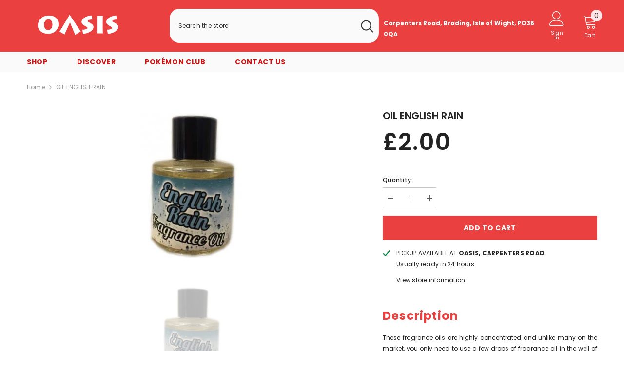

--- FILE ---
content_type: text/css
request_url: https://www.oasis-iow.co.uk/cdn/shop/t/20/assets/component-card-05.css?v=127039842456278615891706869195
body_size: -114
content:
.product-card-layout-05 .card-wishlist{margin-bottom:var(--product-vendor-margin-bottom)}.product-card-layout-05 .card-wishlist .wishlist-icon svg{width:15px;height:15px}.product-card-layout-05 .card-information{position:relative;z-index:1}.product-card-layout-05 .card-information.has-wishlist{padding-top:8px}.product-card-layout-05 .productListing.productList .card-information .card-information__group+.card-swatch,.product-card-layout-05 .productListing.productList .card-information .card-title+.card-price,.product-card-layout-05 .productListing.productList .card-information .card-information__group .card-wishlist{display:none!important}.product-card-layout-05 .productListing.productList .card-wishlist.card-list__hidden .wishlist-icon{padding:10px;width:36px;height:36px}.product-card-layout-05 .card-vendor a:hover{position:relative}.product-card-layout-05 .price__sale dd.price__compare{padding-right:10px;position:relative}.product-card-layout-05 .price__sale dd.price__compare:before{content:"";position:absolute;height:12px;width:1px;background-color:#cbcdd6;right:0;top:4px}.product-card-layout-05 .card-information__group .card-review{text-align:left}.product-card-layout-05 .card-information .card-swatch{margin-bottom:6px}.product-card-layout-05 .productListing.productList .card-information .card-swatch{margin-bottom:22px}.product-card-layout-05 .card-information__group .halo-productReview .spr-badge-starrating{margin-left:-3px}.product-card-layout-05 .card-action .button{max-width:calc(100% - 40px)}.product-card-layout-05 .card-action>.variants>.button{bottom:20px}.product-card-layout-05 .text-size{margin:0}.product-card-layout-05 .product-card__button2{padding-bottom:3px}.product-card-layout-05 .card-action .variants-popup-content{padding:25px 20px 62px}.product-card-layout-05 .card-action .variants-popup-close{right:2px}.product-card-layout-05 .productList .card-action .variants-popup-content{padding:25px 10px 50px 0}.card-information__wrapper.text-right .card-information__group{flex-direction:row-reverse}.card-information__wrapper.text-center .card-vendor{width:auto}.card-information__wrapper.text-center .card-information__group.has-wishlist .card-vendor{padding-right:15px}@media (min-width: 551px){.product-card-layout-05 .text-size{position:relative;top:-3px}}@media (max-width: 1024px){.product-card-layout-05 .product-item .card-action{position:relative;padding-top:0;padding-bottom:10px;transform:translate3d(0,10px,0)}.product-card-layout-05 .product-item .card-action .button{bottom:0!important;max-width:100%}.product-card-layout-05 .card-action .variants-popup{bottom:2px!important}.product-item.quickshop-popup-show .card-action .variants-popup{bottom:7px!important}.card-wishlist .wishlist-icon.show-mb{display:block}}@media (max-width: 551px){.card-information__group{display:flex;align-items:center;justify-content:space-between}.card-product__group .card-product__group-item+.card-product__group-item{margin-top:0}.card-information__wrapper.text-center .card-information__group.has-wishlist .card-vendor{padding-right:10px}}
/*# sourceMappingURL=/cdn/shop/t/20/assets/component-card-05.css.map?v=127039842456278615891706869195 */
